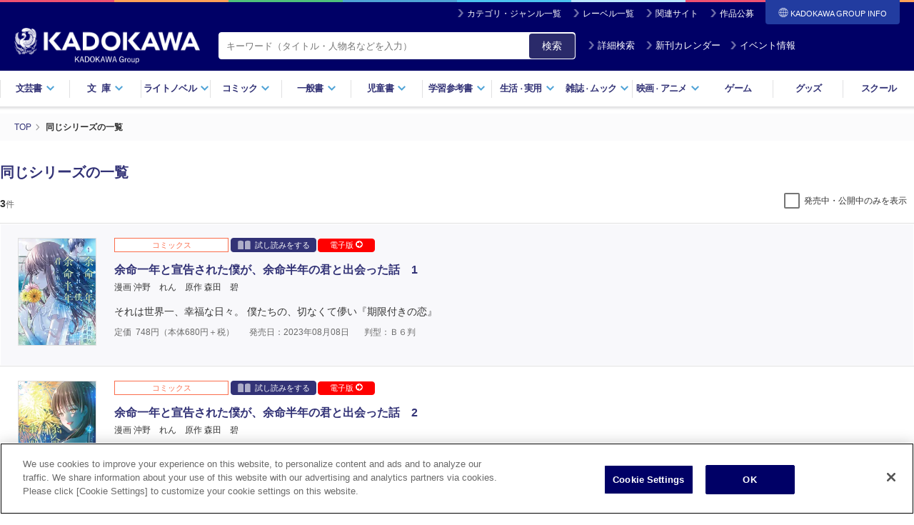

--- FILE ---
content_type: text/html; charset=UTF-8
request_url: https://www.kadokawa.co.jp/series/428852/
body_size: 51940
content:
<!DOCTYPE html>
<html lang="ja">
<head>

<meta charset="utf-8">
<title>同じシリーズの一覧 | KADOKAWA</title>

<meta http-equiv="Content-Type" content="text/html; charset=UTF-8">
<meta http-equiv="X-UA-Compatible" content="IE=edge">
<meta name="viewport" content="width=device-width, initial-scale=1.0, maximum-scale=1">
<meta name="author" content="KADOKAWA CORPORATION">
<meta name="description" content="KADOKAWAグループの製品・サービス情報サイト。書籍、雑誌、映画、アニメ、ゲーム、グッズをはじめとする製品・サービス情報やイベント情報、ニュースリリースなどがご覧いただけます。">
<meta name="format-detection" content="telephone=no">

<meta property="og:type" content="article">
<meta property="og:image" content="https://static.kadokawa.co.jp/assets/img/ogp.png">
<meta property="og:title" content="同じシリーズの一覧 | KADOKAWA">
<meta property="og:description" content="KADOKAWAグループの製品・サービス情報サイト。書籍、雑誌、映画、アニメ、ゲーム、グッズをはじめとする製品・サービス情報やイベント情報、ニュースリリースなどがご覧いただけます。">
<meta property="og:url" content="https://www.kadokawa.co.jp/series/428852/">
<meta property="og:site_name" content="KADOKAWAオフィシャルサイト">
<meta property="locale" content="ja_JP">

<meta name="twitter:card" content="summary_large_image">
<meta name="twitter:title" content="同じシリーズの一覧 | KADOKAWA">
<meta name="twitter:description" content="KADOKAWAグループの製品・サービス情報サイト。書籍、雑誌、映画、アニメ、ゲーム、グッズをはじめとする製品・サービス情報やイベント情報、ニュースリリースなどがご覧いただけます。">
<meta name="twitter:image" content="https://static.kadokawa.co.jp/assets/img/ogp.png">

<link rel="stylesheet" type="text/css" href="https://static.kadokawa.co.jp/common/css/master-v1155.css?202403252">
<link rel="stylesheet" type="text/css" href="https://static.kadokawa.co.jp/common/css/custom-v1226.css?20241217_1">
<link rel="stylesheet" type="text/css" href="https://static.kadokawa.co.jp/css/common/toast.css?20240215" media="print" onload="this.media='all'">

<script type="text/javascript" src="https://static.kadokawa.co.jp/common/js/libs/modernizr-2.6.2.min.js"></script>

<link rel="shortcut icon" href="https://static.kadokawa.co.jp/common/img/favicon.ico?20251126" type="image/x-icon">
<link rel="apple-touch-icon" sizes="180x180" href="https://static.kadokawa.co.jp/apple-touch-icon.png?20251126">

<link rel="canonical" href="https://www.kadokawa.co.jp/series/428852/">


<!-- Google Tag Manager -->
<script>(function(w,d,s,l,i){w[l]=w[l]||[];w[l].push({'gtm.start':
new Date().getTime(),event:'gtm.js'});var f=d.getElementsByTagName(s)[0],
j=d.createElement(s),dl=l!='dataLayer'?'&l='+l:'';j.async=true;j.src=
'https://www.googletagmanager.com/gtm.js?id='+i+dl;f.parentNode.insertBefore(j,f);
})(window,document,'script','dataLayer','GTM-53N5ZJ');</script>
<!-- End Google Tag Manager -->
    <!-- page css -->
    <link rel="stylesheet" type="text/css" href="https://static.kadokawa.co.jp/assets/product/search/css/search.css?20231124">
    <link rel="stylesheet" type="text/css" href="https://static.kadokawa.co.jp/assets/product/search/css/searchCustom.css?20230609">
</head>

<body marginwidth="0" marginheight="0" leftmargin="0" topmargin="0">

<!-- Google Tag Manager (noscript) -->
<noscript><iframe src="https://www.googletagmanager.com/ns.html?id=GTM-53N5ZJ"
height="0" width="0" style="display:none;visibility:hidden"></iframe></noscript>
<!-- End Google Tag Manager (noscript) -->
<header id="header">
	<div class="inner">
		<div class="site-nav">
			<ul>
				<li><i class="ico ico-arrow02-w"></i><a href="/category-list/">カテゴリ・ジャンル一覧</a></li>
				<li><i class="ico ico-arrow02-w"></i><a href="/label-list/">レーベル一覧</a></li>
				<li><i class="ico ico-arrow02-w"></i><a href="/similarsites/" id="header-url-similarsites">関連サイト</a></li>
				<li><i class="ico ico-arrow02-w"></i><a href="/award/">作品公募</a></li>
				<li id="corplink-btn" class="corplink-trigger"><span><i class="ico ico-global-w"></i>KADOKAWA GROUP
				INFO</span>
					<nav id="corplink-nav" class="corplink-nav">
						<ul>
							<li><a href="https://group.kadokawa.co.jp/" rel="noopener noreferrer" target="_blank">日本語</a></li>
							<li><a href="https://group.kadokawa.co.jp/global/" rel="noopener noreferrer" target="_blank">English</a>
						</li>
						</ul>
					</nav>
				</li>
			</ul>
		
		</div><!-- /site-nav -->
		
		<div class="header-logo">
	
			<h2 class="kadokawa-logo"><a href="/"><img src="https://static.kadokawa.co.jp/common/img/logo_kadokawa.png" alt="KADOKAWA"><img src="https://static.kadokawa.co.jp/common/img/logo_kadgroup.png" class="logo-kadgroup" alt="KADOKAWA Group"></a></h2>
			<div class="header-search">
				<form action="/product/search/" id="pcHeaderSearchForm">
					<span class="header-search-area hybrid">
						<input type="search" name="kw" class="header-search-input" placeholder="キーワード（タイトル・人物名などを入力）" value="" maxlength="50">
					</span>
					<button type="button" id="zoom-icon3" class="search-input-button">検索</button>
					<a id="pc-header-search" class="btn-header-search" href="javascript:void(0);"><i class="ico ico-arrow02-w"></i>詳細検索</a>
					<a id="pc-header-calendar" class="btn-header-calendar" href="/calendar/"><i class="ico ico-arrow02-w"></i>新刊カレンダー</a>
					<a id="pc-header-event" class="btn-header-event" href="/category/event/"><i class="ico ico-arrow02-w"></i>イベント情報</a>
				</form>
			</div>

		</div><!-- /header-logo -->
			
	</div><!-- /inner -->

    <nav class="header-nav">
      <ul>
        <li><a href="#" class="drop">文芸書<i class="ico ico-arrow01-b"></i></a></li>
        <li><a href="#" class="drop"><span class="wide">文庫</span><i class="ico ico-arrow01-b"></i></a></li>
        <li><a href="#" class="drop">ライトノベル<i class="ico ico-arrow01-b"></i></a></li>
        <li><a href="#" class="drop">コミック<i class="ico ico-arrow01-b"></i></a></li>
        <li><a href="#" class="drop">一般書<i class="ico ico-arrow01-b"></i></a></li>
        <li><a href="#" class="drop">児童書<i class="ico ico-arrow01-b"></i></a></li>
        <li><a href="#" class="drop">学習参考書<i class="ico ico-arrow01-b"></i></a></li>
        <li><a href="#" class="drop">生活<small>・</small>実用<i class="ico ico-arrow01-b"></i></a></li>
        <li><a href="#" class="drop">雑誌<small>・</small>ムック<i class="ico ico-arrow01-b"></i></a></li>
        <li><a href="#" class="drop">映画<small>・</small>アニメ<i class="ico ico-arrow01-b"></i></a></li>
        <li><a href="/category/game/">ゲーム</a></li>
        <li><a href="/category/goods/">グッズ</a></li>
        <li><a href="/category/school/">スクール</a></li>
      </ul>
      <!-- /header-nav -->
    </nav>

    <div class="dropdown">
      <div class="dropdown-bg"></div>

      <div id="dropdown-bungei" class="dropdown-contents">
        <div class="dropdown-link-top">
          <div class="dropdown-link-inner">
            <a href="/category/bungei/" class="link-top"><i class="ico ico-arrow03-b"></i> 文芸書トップ</a>
          </div>
        </div>
        <div class="dropdown-inner">
          <dl class="dropdown-block">
            <dt class="dropdown-headding">新刊から探す</dt>
            <dd class="dropdown-link-group">
              <ul class="release-link">
                <li><i class="ico ico-arrow02-b"></i> <a href="/product/search/?lgenre=10&releaseDate=1"><span>新刊一覧</span></a></li>
                <li><i class="ico ico-arrow02-b"></i> <a href="/calendar/?target=&largeGenre=10"><span>新刊カレンダー</span></a></li>
              </ul>
            </dd>
          </dl>
        </div>
        <div class="dropdown-inner">
          <dl class="dropdown-block">
            <dt class="dropdown-headding">ジャンルから探す</dt>
            <dd class="dropdown-link-group">
              <ul class="genre-link">
                <li><i class="ico ico-arrow02-b"></i> <a href="/product/search/?mgenre=55&releaseDate=1"><span>文芸書</span></a></li>
                <li><i class="ico ico-arrow02-b"></i> <a href="/product/search/?mgenre=54&releaseDate=1"><span>文芸書（海外）</span></a></li>
              </ul>
            </dd>
          </dl>
        </div>
        <div class="dropdown-inner">
          <dl class="dropdown-block">
            <dt class="dropdown-headding">レーベルから探す</dt>
            <dd class="dropdown-link-group">
              <div class="label-group">
                <ul class="label-link">
                  <li><a href="/product/search/?label=352&releaseDate=1">魔法のiらんど</a></li>
		</ul>
              </div>
            </dd>
          </dl>
        </div>
      <!-- /dropdown-contents --></div>

      <div id="dropdown-bunko" class="dropdown-contents">
        <div class="dropdown-link-top">
          <div class="dropdown-link-inner">
            <a href="/category/bunko/" class="link-top"><i class="ico ico-arrow03-b"></i> 文庫トップ</a>
          </div>
        </div>

        <div class="dropdown-inner">
          <dl class="dropdown-block">
            <dt class="dropdown-headding">新刊から探す</dt>
            <dd class="dropdown-link-group">
              <ul class="release-link">
                <li><i class="ico ico-arrow02-b"></i> <a href="/product/search/?lgenre=11&releaseDate=1"><span>新刊一覧</span></a></li>
                <li><i class="ico ico-arrow02-b"></i> <a href="/calendar/?target=&largeGenre=11"><span>新刊カレンダー</span></a></li>
              </ul>
            </dd>
          </dl>
        </div>
        <div class="dropdown-inner">
          <dl class="dropdown-block">
            <dt class="dropdown-headding">ジャンルから探す</dt>
            <dd class="dropdown-link-group">
              <ul class="genre-link">
                <li><i class="ico ico-arrow02-b"></i> <a href="/product/search/?mgenre=51&releaseDate=1"><span>一般文庫</span></a></li>
                <li><i class="ico ico-arrow02-b"></i> <a href="/product/search/?mgenre=53&releaseDate=1"><span>一般文庫（海外）</span></a></li>
                <li><i class="ico ico-arrow02-b"></i> <a href="/product/search/?mgenre=52&releaseDate=1"><span>教養・雑学文庫</span></a></li>
              </ul>
            </dd>
          </dl>
        </div>
        <div class="dropdown-inner">
          <dl class="dropdown-block">
            <dt class="dropdown-headding">レーベルから探す</dt>
            <dd class="dropdown-link-group">
              <div class="label-group">
                <ul class="label-link">
			
                  <li><a href="/product/search/?label=115&releaseDate=1">角川文庫</a></li>
                  <li><a href="/product/search/?label=116&releaseDate=1">角川文庫（海外）</a></li>
                  <li><a href="/product/search/?label=234&releaseDate=1">角川ホラー文庫</a></li>
                  <li><a href="/product/search/?label=110&releaseDate=1">角川ソフィア文庫</a></li>
                  <li><a href="/product/search/?label=212&releaseDate=1">メディアワークス文庫</a></li>
                  <li><a href="/product/search/?label=341&releaseDate=1">富士見L文庫</a></li>
                </ul>
              </div>
            </dd>
          </dl>
        </div>
      <!-- /dropdown-contents --></div>

      <div id="dropdown-lightnovel" class="dropdown-contents">
        <div class="dropdown-link-top">
          <div class="dropdown-link-inner">
            <a href="/category/lightnovel/" class="link-top"><i class="ico ico-arrow03-b"></i> ライトノベルトップ</a>
          </div>
        </div>
        <div class="dropdown-inner">
          <dl class="dropdown-block">
            <dt class="dropdown-headding">新刊から探す</dt>
            <dd class="dropdown-link-group">
              <ul class="release-link">
                <li><i class="ico ico-arrow02-b"></i> <a href="/product/search/?lgenre=12&releaseDate=1"><span>新刊一覧</span></a></li>
                <li><i class="ico ico-arrow02-b"></i> <a href="/calendar/?target=&largeGenre=12"><span>新刊カレンダー</span></a></li>
              </ul>
            </dd>
          </dl>
        </div>
        <div class="dropdown-inner">
          <dl class="dropdown-block">
            <dt class="dropdown-headding">ジャンルから探す</dt>
            <dd class="dropdown-link-group">
              <ul class="genre-link">
		   
        <li><i class="ico ico-arrow02-b"></i> <a href="/product/search/?mgenre=86&releaseDate=1"><span>ライトノベル</span></a></li>
        <li><i class="ico ico-arrow02-b"></i> <a href="/product/search/?mgenre=90&releaseDate=1"><span>新文芸</span></a></li>
        <li><i class="ico ico-arrow02-b"></i> <a href="/product/search/?mgenre=87&releaseDate=1"><span>ＴＲＰＧ（単行本）</span></a></li>
        <li><i class="ico ico-arrow02-b"></i> <a href="/product/search/?mgenre=84&releaseDate=1"><span>ＢＬ・ＴＬ（単行本）</span></a></li>
              </ul>
            </dd>
          </dl>
        </div>
        <div class="dropdown-inner">
          <dl class="dropdown-block">
            <dt class="dropdown-headding">レーベルから探す</dt>
            <dd class="dropdown-link-group">
              <div class="label-group">
                <ul class="label-link">
			
        <li><a href="/product/search/?label=154&releaseDate=1">角川スニーカー文庫</a></li>
        <li><a href="/product/search/?label=114&releaseDate=1">角川ビーンズ文庫</a></li>
        <li><a href="/product/search/?label=236&releaseDate=1">角川ルビー文庫</a></li>
        <li><a href="/product/search/?label=330&releaseDate=1">電撃文庫</a></li>
        <li><a href="/product/search/?label=344&releaseDate=1">ファンタジア文庫</a></li>
        <li><a href="/product/search/?label=342&releaseDate=1">ドラゴンブック</a></li>
        <li><a href="/product/search/?label=104&releaseDate=1">カドカワBOOKS</a></li>
        <li><a href="/product/search/?label=55&releaseDate=1">MF文庫J</a></li>
        <li><a href="/product/search/?label=53&releaseDate=1">MFブックス</a></li>
        <li><a href="/product/search/?label=197&releaseDate=1">ファミ通文庫</a></li>
        <li><a href="/product/search/?label=147&releaseDate=1">ジュエル文庫</a></li>
        <li><a href="/product/search/?label=178&releaseDate=1">ビーズログ文庫</a></li>
        <li><a href="/product/search/?label=10003&releaseDate=1">電撃の新文芸</a></li>
        <li><a href="/product/search/?label=10001&releaseDate=1">ドラゴンノベルス</a></li>
        <li><a href="/product/search/?label=421&releaseDate=1">eロマンスロイヤル</a></li>
        <li><a href="/product/search/?label=10014&releaseDate=1">オシリス文庫</a></li>
        <li><a href="/product/search/?label=10030&releaseDate=1">BLスイートノベル</a></li>
        <li><a href="/product/search/?label=10021&releaseDate=1">魔法のiらんど▼うるおいノベル</a></li>
        <li><a href="/product/search/?label=10031&releaseDate=1">BL単行本</a></li>
        <li><a href="/product/search/?label=10032&releaseDate=1">TL単行本</a></li>
        <li><a href="/product/search/?label=10033&releaseDate=1">ブシロードノベル</a></li>
        <li><a href="/product/search/?label=10035&releaseDate=1">TYPE-MOON BOOKS(小説)</a></li>
        <li><a href="/product/search/?label=10038&releaseDate=1">TLスイートノベル</a></li>
        <li><a href="/product/search/?label=10042&releaseDate=1">スリーズノベル</a></li>
                </ul>
              </div>
            </dd>
          </dl>
        </div>
      <!-- /dropdown-contents --></div>

      <div id="dropdown-comic" class="dropdown-contents">
        <div class="dropdown-link-top">
          <div class="dropdown-link-inner">
            <a href="/category/comic/" class="link-top"><i class="ico ico-arrow03-b"></i> コミックトップ</a>
          </div>
        </div>
        <div class="dropdown-inner">
          <dl class="dropdown-block">
            <dt class="dropdown-headding">新刊から探す</dt>
            <dd class="dropdown-link-group">
              <ul class="release-link">
                <li><i class="ico ico-arrow02-b"></i> <a href="/product/search/?lgenre=13&releaseDate=1"><span>新刊一覧</span></a></li>
                <li><i class="ico ico-arrow02-b"></i> <a href="/calendar/?target=&largeGenre=13"><span>新刊カレンダー</span></a></li>
              </ul>
            </dd>
          </dl>
        </div>
        <div class="dropdown-inner">
          <dl class="dropdown-block">
            <dt class="dropdown-headding">ジャンルから探す</dt>
            <dd class="dropdown-link-group">
              <ul class="genre-link">
		      
        <li><i class="ico ico-arrow02-b"></i> <a href="/product/search/?mgenre=79&releaseDate=1"><span>コミックス</span></a></li>
        <li><i class="ico ico-arrow02-b"></i> <a href="/product/search/?mgenre=82&releaseDate=1"><span>画集・ファンブック</span></a></li>
        <li><i class="ico ico-arrow02-b"></i> <a href="/product/search/?mgenre=83&releaseDate=1"><span>ゲーム攻略本</span></a></li>
              </ul>
            </dd>
          </dl>
        </div>
        <div class="dropdown-inner">
          <dl class="dropdown-block">
            <dt class="dropdown-headding">レーベルから探す</dt>
            <dd class="dropdown-link-group">
              <div class="label-group">
                <ul class="label-link">
			
        <li><a href="/product/search/?label=106&releaseDate=1">角川コミックス・エース</a></li>
        <li><a href="/product/search/?label=107&releaseDate=1">角川コミックス・エースエクストラ</a></li>
        <li><a href="/product/search/?label=321&releaseDate=1">電撃コミックス</a></li>
        <li><a href="/product/search/?label=322&releaseDate=1">電撃コミックスEX</a></li>
        <li><a href="/product/search/?label=323&releaseDate=1">電撃コミックスNEXT</a></li>
        <li><a href="/product/search/?label=354&releaseDate=1">魔法のiらんどコミックス</a></li>
        <li><a href="/product/search/?label=10011&releaseDate=1">アライブ＋</a></li>
        <li><a href="/product/search/?label=47&releaseDate=1">MFコミックス アライブシリーズ</a></li>
        <li><a href="/product/search/?label=50&releaseDate=1">MFコミックス ジーンシリーズ</a></li>
        <li><a href="/product/search/?label=52&releaseDate=1">MFコミックス フラッパーシリーズ</a></li>
        <li><a href="/product/search/?label=145&releaseDate=1">MFC ジーンピクシブシリーズ</a></li>
        <li><a href="/product/search/?label=42&releaseDate=1">MFC</a></li>
        <li><a href="/product/search/?label=44&releaseDate=1">MFC キューンシリーズ</a></li>
        <li><a href="/product/search/?label=418&releaseDate=1">ジーンLINE</a></li>
        <li><a href="/product/search/?label=411&releaseDate=1">ハルタコミックス</a></li>
        <li><a href="/product/search/?label=180&releaseDate=1">ビームコミックス</a></li>
        <li><a href="/product/search/?label=10005&releaseDate=1">青騎士コミックス</a></li>
        <li><a href="/product/search/?label=164&releaseDate=1">ドラゴンコミックスエイジ</a></li>
        <li><a href="/product/search/?label=84&releaseDate=1">あすかコミックス</a></li>
        <li><a href="/product/search/?label=87&releaseDate=1">あすかコミックスDX</a></li>
        <li><a href="/product/search/?label=86&releaseDate=1">あすかコミックスCL-DX</a></li>
        <li><a href="/product/search/?label=151&releaseDate=1">シルフコミックス</a></li>
        <li><a href="/product/search/?label=200&releaseDate=1">フルールコミックス</a></li>
        <li><a href="/product/search/?label=15&releaseDate=1">B's-LOG COMICS</a></li>
        <li><a href="/product/search/?label=16&releaseDate=1">B's-LOVEY COMICS</a></li>
        <li><a href="/product/search/?label=415&releaseDate=1">FLOS COMIC</a></li>
        <li><a href="/product/search/?label=10002&releaseDate=1">ヒューコミックス</a></li>
        <li><a href="/product/search/?label=10004&releaseDate=1">ヴァンプコミックス</a></li>
        <li><a href="/product/search/?label=422&releaseDate=1">タテスクコミック</a></li>
        <li><a href="/product/search/?label=7&releaseDate=1">BL☆美少年ブック</a></li>
        <li><a href="/product/search/?label=10025&releaseDate=1">TL☆恋乙女ブック</a></li>
        <li><a href="/product/search/?label=10024&releaseDate=1">オシリスコミックス</a></li>
        <li><a href="/product/search/?label=10027&releaseDate=1">快感☆ラブコミック</a></li>
        <li><a href="/product/search/?label=10029&releaseDate=1">♂BL♂らぶらぶコミックス</a></li>
        <li><a href="/product/search/?label=10023&releaseDate=1">コミックビーム100</a></li>
        <li><a href="/product/search/?label=10039&releaseDate=1">BLスイートコミック</a></li>
        <li><a href="/product/search/?label=10041&releaseDate=1">ビーリュクス</a></li>
        <li><a href="/product/search/?label=33&releaseDate=1">it COMICS</a></li>
        <li><a href="/product/search/?label=419&releaseDate=1">BRIDGE COMICS</a></li>
        <li><a href="/product/search/?label=113&releaseDate=1">カドカワデジタルコミックス</a></li>
        <li><a href="/product/search/?label=10007&releaseDate=1">ブシロードコミックス</a></li>
        <li><a href="/product/search/?label=10009&releaseDate=1">Pomme Comics</a></li>
        <li><a href="/product/search/?label=10034&releaseDate=1">カドコミ</a></li>
        <li><a href="/product/search/?label=10036&releaseDate=1">MANGAバル コミックス</a></li>
                </ul>
              </div>
            </dd>
          </dl>
        </div>
      <!-- /dropdown-contents --></div>

      <div id="dropdown-general" class="dropdown-contents">
        <div class="dropdown-link-top">
          <div class="dropdown-link-inner">
            <a href="/category/general/" class="link-top"><i class="ico ico-arrow03-b"></i> 一般書トップ</a>
          </div>
        </div>
        <div class="dropdown-inner">
          <dl class="dropdown-block">
            <dt class="dropdown-headding">新刊から探す</dt>
            <dd class="dropdown-link-group">
              <ul class="release-link">
                <li><i class="ico ico-arrow02-b"></i> <a href="/product/search/?lgenre=14&releaseDate=1"><span>新刊一覧</span></a></li>
                <li><i class="ico ico-arrow02-b"></i> <a href="/calendar/?target=&largeGenre=14"><span>新刊カレンダー</span></a></li>
              </ul>
            </dd>
          </dl>
        </div>
        <div class="dropdown-inner">
          <dl class="dropdown-block">
            <dt class="dropdown-headding">ジャンルから探す</dt>
            <dd class="dropdown-link-group">
              <ul class="genre-link">
		      
        <li><i class="ico ico-arrow02-b"></i> <a href="/product/search/?mgenre=57&releaseDate=1"><span>新書</span></a></li>
        <li><i class="ico ico-arrow02-b"></i> <a href="/product/search/?mgenre=58&releaseDate=1"><span>新書（その他）</span></a></li>
        <li><i class="ico ico-arrow02-b"></i> <a href="/product/search/?mgenre=61&releaseDate=1"><span>ノンフィクション</span></a></li>
        <li><i class="ico ico-arrow02-b"></i> <a href="/product/search/?mgenre=62&releaseDate=1"><span>ノンフィクション（海外）</span></a></li>
        <li><i class="ico ico-arrow02-b"></i> <a href="/product/search/?mgenre=59&releaseDate=1"><span>エッセイ</span></a></li>
        <li><i class="ico ico-arrow02-b"></i> <a href="/product/search/?mgenre=76&releaseDate=1"><span>コミックエッセイ</span></a></li>
        <li><i class="ico ico-arrow02-b"></i> <a href="/product/search/?mgenre=65&releaseDate=1"><span>ビジネス書</span></a></li>
        <li><i class="ico ico-arrow02-b"></i> <a href="/product/search/?mgenre=111&releaseDate=1"><span>一般書</span></a></li>
        <li><i class="ico ico-arrow02-b"></i> <a href="/product/search/?mgenre=113&releaseDate=1"><span>写真集</span></a></li>
        <li><i class="ico ico-arrow02-b"></i> <a href="/product/search/?mgenre=112&releaseDate=1"><span>タレント写真集</span></a></li>
        <li><i class="ico ico-arrow02-b"></i> <a href="/product/search/?mgenre=108&releaseDate=1"><span>ＴＶ・映画関連本</span></a></li>
        <li><i class="ico ico-arrow02-b"></i> <a href="/product/search/?mgenre=75&releaseDate=1"><span>年賀状</span></a></li>
        <li><i class="ico ico-arrow02-b"></i> <a href="/product/search/?mgenre=74&releaseDate=1"><span>句集・歌集</span></a></li>
        <li><i class="ico ico-arrow02-b"></i> <a href="/product/search/?mgenre=73&releaseDate=1"><span>全集</span></a></li>
        <li><i class="ico ico-arrow02-b"></i> <a href="/product/search/?mgenre=110&releaseDate=1"><span>カレンダー</span></a></li>
              </ul>
            </dd>
          </dl>
        </div>
        <div class="dropdown-inner">
          <dl class="dropdown-block">
            <dt class="dropdown-headding">レーベルから探す</dt>
            <dd class="dropdown-link-group">
              <div class="label-group">
                <ul class="label-link">
			
        <li><a href="/product/search/?label=109&releaseDate=1">角川新書</a></li>
        <li><a href="/product/search/?label=239&releaseDate=1">角川選書</a></li>
        <li><a href="/product/search/?label=10040&releaseDate=1">コミックエッセイ</a></li>
        <li><a href="/product/search/?label=182&releaseDate=1">ビジネスファミ通</a></li>
                </ul>
              </div>
            </dd>
          </dl>
        </div>
      <!-- /dropdown-contents --></div>

      <div id="dropdown-childbook" class="dropdown-contents">
        <div class="dropdown-link-top">
          <div class="dropdown-link-inner">
            <a href="/category/childbook/" class="link-top"><i class="ico ico-arrow03-b"></i> 児童書トップ</a>
          </div>
        </div>
        <div class="dropdown-inner">
          <dl class="dropdown-block">
            <dt class="dropdown-headding">新刊から探す</dt>
            <dd class="dropdown-link-group">
              <ul class="release-link">
                <li><i class="ico ico-arrow02-b"></i> <a href="/product/search/?lgenre=15&releaseDate=1"><span>新刊一覧</span></a></li>
                <li><i class="ico ico-arrow02-b"></i> <a href="/calendar/?target=&largeGenre=15"><span>新刊カレンダー</span></a></li>
              </ul>
            </dd>
          </dl>
        </div>
        <div class="dropdown-inner">
          <dl class="dropdown-block">
            <dt class="dropdown-headding">ジャンルから探す</dt>
            <dd class="dropdown-link-group">
              <ul class="genre-link">
		      
        <li><i class="ico ico-arrow02-b"></i> <a href="/product/search/?mgenre=63&releaseDate=1"><span>児童書</span></a></li>
        <li><i class="ico ico-arrow02-b"></i> <a href="/product/search/?mgenre=64&releaseDate=1"><span>児童書（海外）</span></a></li>
        <li><i class="ico ico-arrow02-b"></i> <a href="/product/search/?mgenre=118&releaseDate=1"><span>絵本</span></a></li>
              </ul>
            </dd>
          </dl>
        </div>
        <div class="dropdown-inner">
          <dl class="dropdown-block">
            <dt class="dropdown-headding">レーベルから探す</dt>
            <dd class="dropdown-link-group">
              <div class="label-group">
                <ul class="label-link">
        <li><a href="/product/search/?label=10037&releaseDate=1">絵本</a></li>
        <li><a href="/product/search/?label=112&releaseDate=1">角川つばさ文庫</a></li>
        <li><a href="/product/search/?label=235&releaseDate=1">角川まんが学習シリーズ</a></li>
        <li><a href="/product/search/?label=10008&releaseDate=1">学習図鑑</a></li>
                </ul>
              </div>
            </dd>
          </dl>
        </div>
      <!-- /dropdown-contents --></div>

      <div id="dropdown-gakusan" class="dropdown-contents">
        <div class="dropdown-link-top">
          <div class="dropdown-link-inner">
            <a href="/category/gakusan/" class="link-top"><i class="ico ico-arrow03-b"></i> 学習参考書トップ</a>
          </div>
        </div>
        <div class="dropdown-inner">
          <dl class="dropdown-block">
            <dt class="dropdown-headding">新刊から探す</dt>
            <dd class="dropdown-link-group">
              <ul class="release-link">
                <li><i class="ico ico-arrow02-b"></i> <a href="/product/search/?lgenre=16&releaseDate=1"><span>新刊一覧</span></a></li>
                <li><i class="ico ico-arrow02-b"></i> <a href="/calendar/?target=&largeGenre=16"><span>新刊カレンダー</span></a></li>
              </ul>
            </dd>
          </dl>
        </div>
        <div class="dropdown-inner">
          <dl class="dropdown-block">
            <dt class="dropdown-headding">ジャンルから探す</dt>
            <dd class="dropdown-link-group">
              <ul class="genre-link">
        <li><i class="ico ico-arrow02-b"></i> <a href="/product/search/?mgenre=114&releaseDate=1"><span>学習参考書（幼児・小学生向け）</span></a></li>
        <li><i class="ico ico-arrow02-b"></i> <a href="/product/search/?mgenre=115&releaseDate=1"><span>学習参考書（中学生向け）</span></a></li>
        <li><i class="ico ico-arrow02-b"></i> <a href="/product/search/?mgenre=116&releaseDate=1"><span>学習参考書（高校生向け）</span></a></li>
        <li><i class="ico ico-arrow02-b"></i> <a href="/product/search/?mgenre=70&releaseDate=1"><span>語学書</span></a></li>
        <li><i class="ico ico-arrow02-b"></i> <a href="/product/search/?mgenre=71&releaseDate=1"><span>辞書・事典</span></a></li>
              </ul>
            </dd>
          </dl>
        </div>
        <div class="dropdown-inner">
          <dl class="dropdown-block">
            <dt class="dropdown-headding">レーベルから探す</dt>
            <dd class="dropdown-link-group">
              <div class="label-group">
                <ul class="label-link">
                </ul>
              </div>
            </dd>
          </dl>
        </div>
      <!-- /dropdown-contents --></div>

      <div id="dropdown-life" class="dropdown-contents">
        <div class="dropdown-link-top">
          <div class="dropdown-link-inner">
            <a href="/category/life/" class="link-top"><i class="ico ico-arrow03-b"></i> 生活・実用書トップ</a>
          </div>
        </div>
        <div class="dropdown-inner">
          <dl class="dropdown-block">
            <dt class="dropdown-headding">新刊から探す</dt>
            <dd class="dropdown-link-group">
              <ul class="release-link">
                <li><i class="ico ico-arrow02-b"></i> <a href="/product/search/?lgenre=17&releaseDate=1"><span>新刊一覧</span></a></li>
                <li><i class="ico ico-arrow02-b"></i> <a href="/calendar/?target=&largeGenre=17"><span>新刊カレンダー</span></a></li>
              </ul>
            </dd>
          </dl>
        </div>
        <div class="dropdown-inner">
          <dl class="dropdown-block">
            <dt class="dropdown-headding">ジャンルから探す</dt>
            <dd class="dropdown-link-group">
              <ul class="genre-link">
        <li><i class="ico ico-arrow02-b"></i> <a href="/product/search/?mgenre=68&releaseDate=1"><span>生活・実用書</span></a></li>
        <li><i class="ico ico-arrow02-b"></i> <a href="/product/search/?mgenre=67&releaseDate=1"><span>スピリチュアル・自己啓発</span></a></li>
        <li><i class="ico ico-arrow02-b"></i> <a href="/product/search/?mgenre=66&releaseDate=1"><span>ＰＣ・理工科学書</span></a></li>
              </ul>
            </dd>
          </dl>
        </div>
        <div class="dropdown-inner">
          <dl class="dropdown-block">
            <dt class="dropdown-headding">レーベルから探す</dt>
            <dd class="dropdown-link-group">
              <div class="label-group">
                <ul class="label-link">
                </ul>
              </div>
            </dd>
          </dl>
        </div>
      <!-- /dropdown-contents --></div>

      <div id="dropdown-magazine" class="dropdown-contents">
        <div class="dropdown-link-top">
          <div class="dropdown-link-inner">
            <a href="/category/magazine/" class="link-top"><i class="ico ico-arrow03-b"></i> 雑誌・ムックトップ</a>
          </div>
        </div>
        <div class="dropdown-inner">
          <dl class="dropdown-block">
            <dt class="dropdown-headding">新刊から探す</dt>
            <dd class="dropdown-link-group">
              <ul class="release-link">
                <li><i class="ico ico-arrow02-b"></i> <a href="/product/search/?lgenre=18&releaseDate=1"><span>新刊一覧</span></a></li>
                <li><i class="ico ico-arrow02-b"></i> <a href="/calendar/?target=&largeGenre=18"><span>新刊カレンダー</span></a></li>
              </ul>
            </dd>
          </dl>
        </div>
        <div class="dropdown-inner">
          <dl class="dropdown-block">
            <dt class="dropdown-headding">ジャンルから探す</dt>
            <dd class="dropdown-link-group">
              <ul class="genre-link">
        <li><i class="ico ico-arrow02-b"></i> <a href="/product/search/?mgenre=104&releaseDate=1"><span>雑誌</span></a></li>
        <li><i class="ico ico-arrow02-b"></i> <a href="/product/search/?mgenre=97&releaseDate=1"><span>情報誌</span></a></li>
        <li><i class="ico ico-arrow02-b"></i> <a href="/product/search/?mgenre=94&releaseDate=1"><span>実用誌</span></a></li>
        <li><i class="ico ico-arrow02-b"></i> <a href="/product/search/?mgenre=99&releaseDate=1"><span>コミック誌</span></a></li>
        <li><i class="ico ico-arrow02-b"></i> <a href="/product/search/?mgenre=95&releaseDate=1"><span>ゲーム誌</span></a></li>
        <li><i class="ico ico-arrow02-b"></i> <a href="/product/search/?mgenre=103&releaseDate=1"><span>アニメ誌</span></a></li>
        <li><i class="ico ico-arrow02-b"></i> <a href="/product/search/?mgenre=102&releaseDate=1"><span>ライトノベル誌</span></a></li>
        <li><i class="ico ico-arrow02-b"></i> <a href="/product/search/?mgenre=106&releaseDate=1"><span>文芸誌</span></a></li>
        <li><i class="ico ico-arrow02-b"></i> <a href="/product/search/?mgenre=105&releaseDate=1"><span>児童誌</span></a></li>
        <li><i class="ico ico-arrow02-b"></i> <a href="/product/search/?mgenre=107&releaseDate=1"><span>ムック</span></a></li>
              </ul>
            </dd>
          </dl>
        </div>
        <div class="dropdown-inner">
          <dl class="dropdown-block">
            <dt class="dropdown-headding">レーベルから探す</dt>
            <dd class="dropdown-link-group">
              <div class="label-group">
                <ul class="label-link">
        <li><a href="/product/search/?label=217&releaseDate=1">ラーメンWalker</a></li>
        <li><a href="/product/search/?label=97&releaseDate=1">ウォーカームック</a></li>
        <li><a href="/product/search/?label=4&releaseDate=1">3分クッキング</a></li>
        <li><a href="/product/search/?label=412&releaseDate=1">３分クッキングCBCテレビ版</a></li>
        <li><a href="/product/search/?label=218&releaseDate=1">レタスクラブ</a></li>
        <li><a href="/product/search/?label=219&releaseDate=1">レタスクラブMOOK</a></li>
        <li><a href="/product/search/?label=357&releaseDate=1">毎日が発見</a></li>
        <li><a href="/product/search/?label=279&releaseDate=1">月刊星ナビ</a></li>
        <li><a href="/product/search/?label=283&releaseDate=1">週刊アスキー</a></li>
        <li><a href="/product/search/?label=278&releaseDate=1">月刊少年エース</a></li>
        <li><a href="/product/search/?label=214&releaseDate=1">ヤングエース</a></li>
        <li><a href="/product/search/?label=266&releaseDate=1">月刊コンプエース</a></li>
        <li><a href="/product/search/?label=119&releaseDate=1">ガンダムエース</a></li>
        <li><a href="/product/search/?label=259&releaseDate=1">月刊コミックアライブ</a></li>
        <li><a href="/product/search/?label=264&releaseDate=1">月刊コミックフラッパー</a></li>
        <li><a href="/product/search/?label=262&releaseDate=1">月刊コミックジーン</a></li>
        <li><a href="/product/search/?label=260&releaseDate=1">月刊コミックキューン</a></li>
        <li><a href="/product/search/?label=123&releaseDate=1">月刊コミックビーム</a></li>
        <li><a href="/product/search/?label=162&releaseDate=1">ドラゴンエイジ</a></li>
        <li><a href="/product/search/?label=265&releaseDate=1">月刊コミック電撃大王</a></li>
        <li><a href="/product/search/?label=275&releaseDate=1">月刊ブシロード</a></li>
        <li><a href="/product/search/?label=252&releaseDate=1">ASUKA</a></li>
        <li><a href="/product/search/?label=21&releaseDate=1">CIEL</a></li>
        <li><a href="/product/search/?label=284&releaseDate=1">週刊ファミ通</a></li>
        <li><a href="/product/search/?label=10013&releaseDate=1">LoveLive!Days</a></li>
        <li><a href="/product/search/?label=136&releaseDate=1">コンプティーク</a></li>
        <li><a href="/product/search/?label=120&releaseDate=1">キャラぱふぇ</a></li>
        <li><a href="/product/search/?label=271&releaseDate=1">月刊ニュータイプ</a></li>
        <li><a href="/product/search/?label=161&releaseDate=1">電撃マオウ</a></li>
        <li><a href="/product/search/?label=332&releaseDate=1">電撃萌王</a></li>
        <li><a href="/product/search/?label=327&releaseDate=1">電撃ムック</a></li>
        <li><a href="/product/search/?label=166&releaseDate=1">ドラゴンマガジン</a></li>
        <li><a href="/product/search/?label=13&releaseDate=1">B's-LOG</a></li>
        <li><a href="/product/search/?label=141&releaseDate=1">ザテレビジョン</a></li>
        <li><a href="/product/search/?label=267&releaseDate=1">月刊ザテレビジョン</a></li>
        <li><a href="/product/search/?label=268&releaseDate=1">ザテレビジョン増刊</a></li>
        <li><a href="/product/search/?label=28&releaseDate=1">DVD&動画配信でーた</a></li>
        <li><a href="/product/search/?label=31&releaseDate=1">GALAC</a></li>
        <li><a href="/product/search/?label=69&releaseDate=1">spoon.</a></li>
        <li><a href="/product/search/?label=117&releaseDate=1">カドカワムック</a></li>
        <li><a href="/product/search/?label=413&releaseDate=1">カドカワエンタメムック</a></li>
        <li><a href="/product/search/?label=155&releaseDate=1">ダ・ヴィンチ</a></li>
        <li><a href="/product/search/?label=285&releaseDate=1">小説 野性時代</a></li>
        <li><a href="/product/search/?label=10015&releaseDate=1">カドカワゲームムック</a></li>
        <li><a href="/product/search/?label=10028&releaseDate=1">B's-LOG COMIC</a></li>
        <li><a href="/product/search/?label=338&releaseDate=1">俳句</a></li>
        <li><a href="/product/search/?label=298&releaseDate=1">短歌</a></li>
        <li><a href="/product/search/?label=10010&releaseDate=1">電撃Nintendo</a></li>
                </ul>
              </div>
            </dd>
          </dl>
        </div>
      <!-- /dropdown-contents --></div>

      <div id="dropdown-movie" class="dropdown-contents">
        <div class="dropdown-link-top">
          <div class="dropdown-link-inner">

            <a href="/category/movie/" class="link-top"><i class="ico ico-arrow03-b"></i> 映画・アニメトップ</a>

          </div>
        </div>
        <div class="dropdown-inner">
          <dl class="dropdown-block">
            <dt class="dropdown-headding">ジャンルから探す</dt>
            <dd class="dropdown-link-group">
              <ul class="genre-link">
		      <li><i class="ico ico-arrow02-b"></i> <a href="/product/search/?item_type=4&videoKbn=1&itemIdKbn=2"><span>劇場公開作品</span></a></li>
                <li><i class="ico ico-arrow02-b"></i> <a href="/product/search/?item_type=5&videoKbn=1&itemIdKbn=2"><span>TV放映・配信作品</span></a></li>
                <li><i class="ico ico-arrow02-b"></i> <a href="/product/search/?item_type=6&videoKbn=1&itemIdKbn=2"><span>イベント・舞台・その他</span></a></li>
                <li><i class="ico ico-arrow02-b"></i> <a href="/product/search/?item_type=1&item_type=2&item_type=3&videoKbn=1&itemIdKbn=2"><span>映像ソフト</span></a></li>
              </ul>
            </dd>
          </dl>
        </div>
      <!-- /dropdown-contents --></div>


    <!-- /dropdown --></div>
    <p id="menu-btn" class="menu-trigger">
      <span></span>
      <span></span>
      <span></span>
      <span class="menu-eyecatch">MENU</span>
    </p>
    <nav class="mobile-nav">
      <div class="sp-header-menu sitemenu">
        <dl>
          <dt>サイトメニュー</dt>
          <dd>
            <ul>
              <li><a id="mobile-header-search" href="javascript:void(0);">詳細検索</a></li>
              <li><a href="/calendar/">新刊カレンダー</a></li>
              <li><a href="/topics/">トピックス</a></li>
              <li><a href="/category/event/">イベント情報</a></li>
              <li><a href="/category-list/">カテゴリ・ジャンル一覧</a></li>
              <li><a href="/label-list/">レーベル一覧</a></li>
              <li><a href="/award/">作品公募</a></li>
            </ul>
          </dd>
        </dl>
      </div>

       <div class="sp-header-menu category">
        <dl>
          <dt>カテゴリ</dt>
          <dd>
            <ul>
              <li><a href="/category/bungei/">文芸書</a></li>
              <li><a href="/category/bunko/">文庫</a></li>
              <li><a href="/category/lightnovel/">ライトノベル</a></li>
              <li><a href="/category/comic/">コミック</a></li>
              <li><a href="/category/general/">一般書</a></li>
              <li><a href="/category/childbook/">児童書</a></li>
              <li><a href="/category/gakusan/">学習参考書</a></li>
              <li><a href="/category/life/">生活・実用書</a></li>
              <li><a href="/category/magazine/">雑誌・ムック</a></li>

              <li><a href="/category/movie/">映画・アニメ</a></li>
              <li><a href="/category/game/">ゲーム</a></li>

              <li><a href="/category/goods/">グッズ</a></li>
              <li><a href="/category/school/">スクール</a></li>
            </ul>
          </dd>
        </dl>
      </div>
      <div class="sp-header-menu sitenav">
        <ul>
          <li><a href="" id="sp-header-url-similarsites"></a></li>
          <li><a href="" id="sp-footer-url-company-outline" target="_blank" rel="noopener noreferrer"></a></li>
          <li><a href="" target="_blank" id="sp-footer-url-ir-info" rel="noopener noreferrer"></a></li>
          <li><a href="" id="sp-footer-url-recruit-info" target="_blank" rel="noopener noreferrer"></a></li>
          <li><a href="" target="_blank" id="sp-footer-url-mediaguide" rel="noopener noreferrer"></a></li>
          <li><a href="" target="_blank" id="sp-footer-url-license" rel="noopener noreferrer"></a></li>
          <li><a href="" target="_blank" id="sp-footer-url-org" rel="noopener noreferrer"></a></li>
          <li><a href="" target="_blank" id="sp-footer-url-houjindirect" rel="noopener noreferrer"></a></li>
          <li><a href="" id="sp-footer-url-group" target="_blank" rel="noopener noreferrer"></a></li>
          <li><a href="" id="sp-footer-url-privacy" target="_blank" rel="noopener noreferrer"></a></li>
          <li><a href="" id="sp-footer-url-support"></a></li>
          <li><a href="" id="sp-footer-url-sitepolicy"></a></li>
        </ul>
      </div>
      <div class="close-nav">
        <span class="menu-trigger active">
          <span></span>
          <span></span>
          <span></span>
        </span>
        <span class="close-text">閉じる</span>
      </div>
    <!-- /mobile-nav --></nav>
    <p id="mobile-corplink-btn" class="corplink-trigger"></p>
    <nav id="mobile-corplink-nav" class="corplink-nav">
      <p>KADOKAWA GROUP INFORMATION</p>
      <ul>
        <li><a href="https://group.kadokawa.co.jp/" rel="noopener noreferrer" target="_blank">日本語</a></li>
        <li><a href="https://group.kadokawa.co.jp/global/" rel="noopener noreferrer" target="_blank">English</a></li>
      </ul>
    </nav>
    <p id="mobile-search-btn" class="search-trigger"></p>
    <div class="mobile-search">
      <form action="/product/search/" class="mobile-search-area" id="mobileHeaderSearchForm">
        <div class="mobile-header-search-area">
          <div class="header-search-area hybrid">
            <div class="header-search-form">
              <span class="header-search-form-area">
                <input type="search" name="kw" class="header-search-input" placeholder="キーワードを入力" value="" maxlength="50">
              </span><!-- /.header-search-form -->
              <span class="header-search-form-cancel">
                <span class="ico-cancel"></span>
              </span>
            </div><!-- /.header-search-area -->
          </div>
        </div><!-- /.mobile-header-search-area -->
      </form>
    </div>

</header><!-- /#header -->

    <div class="contents">
        <div class="breadcrumb">
            <ul itemscope itemtype="https://schema.org/BreadcrumbList">
                <li itemprop="itemListElement" itemscope itemtype="https://schema.org/ListItem"><a href="/" itemprop="item"><span itemprop="name">TOP</span></a><meta itemprop="position" content="1"></li>
                <li itemprop="itemListElement" itemscope itemtype="https://schema.org/ListItem"><span itemprop="name">同じシリーズの一覧</span><meta itemprop="position" content="2"></li>
            </ul>
        </div>

        <div class="contents-inner">
            <h1 class="page-main-title">同じシリーズの一覧</h1>

            <!-- シリーズ一覧結果 -->
            <section class="main one-column">
                <p class="search-result-count" style="display: block;"><span class="search-count"><strong></strong></span><span>件</span></p>

                <div class="group" id="refine-button">
                    <div class="text-right switch-view release">
                        <p class="refine-search-release">
                            <input type="checkbox" id="checkboxRelaese" class="form-control checkbox" name="released" value="1">
                            <label for="checkboxRelaese" class="form-control checkbox">発売中・公開中のみを表示</label>
                        </p>
                    </div>
                </div>

                <!-- シリーズ一覧 -->
                <div class="search-result-lists --islist all"></div>

                <div class="more-result" id="init-ajax">
                    <p><span>もっと見る</span></p>
                </div>

                <form>
                    <input name="page" type="hidden" value="1">
                    <input name="limit" type="hidden" value="20">
                    <input name="series_id" type="hidden" value="428852">
                </form>
                <p class="search-form-submit"><a href="javascript:history.back();" class="btn btn-normal btn-return">元のページに戻る</a></p>
            </section><!-- /.main -->
        </div><!-- /.contents-inner -->
    </div><!-- /.contents -->

    <div id="loading">
        <div class="cv-spinner">
            <span class="spinner"></span>
        </div>
    </div>

 <footer id="footer">
  <div class="pagetop"><img src="https://static.kadokawa.co.jp/common/img/btn_pagetop.png" alt="ページのトップへ"></div>
  <ul class="footer-menu">
      <li><a href="https://group.kadokawa.co.jp/company/outline.html" id="footer-url-company-outline" target="_blank" rel="noopener noreferrer">会社概要</a></li>
      <li><a href="https://group.kadokawa.co.jp/ir/" target="_blank" id="footer-url-ir-info" rel="noopener noreferrer">IR情報</a></li>
      <li><a href="https://group.kadokawa.co.jp/recruit/kadokawa/" id="footer-url-recruit-info" target="_blank" rel="noopener noreferrer">採用情報</a></li>
      <li><a href="https://mediaguide.kadokawa.co.jp/" target="_blank" id="footer-url-mediaguide" rel="noopener noreferrer">広告について</a></li>
      <li><a href="https://license.kadokawa.co.jp/" target="_blank" id="footer-url-license" rel="noopener noreferrer">ライセンスについて</a></li>
      <li><a href="https://www.kadokawa.org/" target="_blank" id="footer-url-org" rel="noopener noreferrer">書店様向け</a></li>
      <li><a href="/houjindirect/" target="_blank" id="footer-url-houjindirect">法人様一括購入</a></li>
      <li style="clear:both;"><a href="https://group.kadokawa.co.jp/" target="_blank" id="footer-url-group" rel="noopener noreferrer">KADOKAWAグループ</a></li>
      <li><a href="/support/" id="footer-url-support">お問い合わせ</a></li>
      <li><a href="https://group.kadokawa.co.jp/privacy_policy/main.html" target="_blank" id="footer-url-privacy" rel="noopener noreferrer">プライバシーポリシー</a></li>
      <li><a href="/sitepolicy/" id="footer-url-sitepolicy">サイトポリシー</a></li>
      <li><a onclick="Optanon.ToggleInfoDisplay()">Cookie設定</a></li>
      <li><a href="/optout/" id="footer-url-optout">利用者情報の外部送信について</a></li>
  </ul>

  <div class="foot-abjmark">
      <p class="abjmark"><img src="https://static.kadokawa.co.jp/assets/img/common/abj1035-1000.png" width="120" height="99" alt="ABJマーク"></p>
   	  <p>ABJマークは、この電子書店・電子書籍配信サービスが、著作権者からコンテンツ使用許諾を得た正規版配信サービスであることを示す登録商標（登録番号 第6091713号）です。ABJマークの詳細、ABJマークを掲示しているサービスの一覧はこちら。<a href="https://aebs.or.jp/">https://aebs.or.jp/</a></p>
  </div>

  <p class="copyright">©KADOKAWA CORPORATION 2026</p>
<!-- /#footer -->
</footer>

<div class="pagetop"><a href="#" id="pagetop"></a></div>

<!-- javascript -->
<!-- javascript -->
<script src="https://static.kadokawa.co.jp/common/js/libs/jquery-3.6.0.min.js"></script>
<script src="https://static.kadokawa.co.jp/common/js/plugins.js?20240815_1"></script>
<script src="https://static.kadokawa.co.jp/common/js/main-v1155.js?20250421_1"></script>

<!-- page only -->
  
    <!-- page js -->
    <script src="https://static.kadokawa.co.jp/assets/series/js/index.js?20251002"></script>
</body>
</html>

--- FILE ---
content_type: text/css
request_url: https://static.kadokawa.co.jp/assets/product/search/css/searchCustom.css?20230609
body_size: 612
content:
@media (max-width: 640px) {
  .book-face {
    width: 320px;
    min-height: 155px;
  }
}
@media (min-width: 641px) {
  .book-face {
    width: 135px;
    min-height: 97px;
  }
}
.book-thumb-inner .book-face a {
  min-height: 155px;
}
#loading{
  position: fixed;
  top: 0;
  z-index: 100;
  width: 100%;
  height:100%;
  display: none;
  background: rgba(255,255,255,0.5);
}
.cv-spinner {
  height: 100%;
  display: flex;
  justify-content: center;
  align-items: center;
}
.spinner {
  width: 40px;
  height: 40px;
  border: 4px #ddd solid;
  border-top: 4px #2e93e6 solid;
  border-radius: 50%;
  animation: sp-anime 0.8s infinite linear;
}
@keyframes sp-anime {
  100% {
    transform: rotate(360deg);
  }
}


--- FILE ---
content_type: application/javascript
request_url: https://static.kadokawa.co.jp/assets/series/js/index.js?20251002
body_size: 3164
content:
$(function(){
    /* =====================================================================
    各種関数
    ===================================================================== */
    // シリーズ一覧画面: 一覧取得・表示
    function getSeriesList(){
        $('#loading').fadeIn(350);

        // シリーズID
        let seriesId = $('input[name="series_id"]').val();

        // ページ・表示数・発売中・公開中の状態
        let page = $('input[name="page"]').val();
        let limit = $('input[name="limit"]').val();

        // JSON取得・表示
        $.ajax({
            url      : '/series/' + seriesId + '/',
            type     : 'POST',
            dataType : 'json',
            data     : {
                page           : page,
                limit          : limit,
                releaseDateFlg : $('input[name="released"]').prop('checked') ? 1 : '',
            },
            cache: false
        })
        .done(function (data, status, xhr){
            $('#loading').fadeOut(350);

            // 表示変更: データ件数
            $('.search-result-count .search-count strong').text(data['dispCount']);

            // 表示変更: シリーズ一覧有無
            $('.result-text').remove();
            if(data['count'] > 0){
                // 表示: 発売中・公開中のみを表示チェックボックス
                $('.refine-search-release').show();
                $('.checkboxRelaese').show();

                // 表示: シリーズ一覧
                $('.search-result-lists.all').show();
            }else{
                // 非表示: 発売中・公開中のみを表示チェックボックス
                $('.refine-search-release').hide();
                $('.checkboxRelaese').hide();

                // 非表示: シリーズ一覧
                $('.search-result-lists.all').hide();

                // 表示: 条件に一致する商品なし
                $('.search-result-count').after('<p class="result-text">条件に一致する商品が見つかりませんでした。</p>');
            };

            // 表示変更: もっと見るボタン
            if(data['count'] > page * limit){
                $("#init-ajax").show();
            }else{
                $("#init-ajax").fadeOut('slow');
            };

            // 一覧表示
            $.each(data['seriesList'], function(key, item){
                // 表示アイテム
                let dispItem = {
                    'linkUrl'             : `/product/${item['itemCode']}/`,
                    'eyecatchDigital'     : '',
                    'tag'                 : [],
                    'bookAuther'          : '',
                    'bookInfoPrice'       : '',
                    'bookInfoReleaseDate' : '',
                    'bookInfoSize'        : '',
                };

                // タイトル
                item['title'] = htmlEscape(item['title']);

                // 電子版書影アイキャッチ
                if(item['togo_item_kbn'] === 2){
                    dispItem['eyecatchDigital'] = '<span class="eyecatch-digital">電子版</span>';
                };

                // タグ
                if(item['subgenreName'] !== ''){
                    dispItem['tag'].push(`<span class="label-search-genre book">${item['subgenreName']}</span>`);
                };
                if(item['product_form_id'] === 13){
                    dispItem['tag'].push(`<span class="label-search-genre ebook">${item['productFormName']}</span>`);
                };
                if(item['trial_reading_url'] !== '' && item['trial_reading_url'] !== null){
                    dispItem['tag'].push(`<a href="${item['trial_reading_url']}" class="btn-basic btn-trial btn-search-result" target="_blank" rel="noopener noreferrer"><i class="ico ico-book"></i>試し読みをする</a>`);
                };
                if(item['ebook_url'] !== '' && item['ebook_url'] !== null){
                    dispItem['tag'].push(`
                        <a href="${dispItem['linkUrl']}#book-type" class="btn-basic btn-trial btn-search-result btn-search-result-red">
                            電子版
                            <span class="img-box">
                                <img src="/common/img/btn_arrow_r.png" alt="" class="posbase">
                                <img src="/common/img/btn_arrow_rred.png" alt="" class="active">
                            </span>
                        </a>
                    `);
                };
                dispItem['tag'] = dispItem['tag'].join('');

                // 表示著者名
                if(item['disp_author_name'] != '' && item['disp_author_name'] != null){
                    dispItem['bookAuther'] = `<ul class="book-auther">${item['disp_author_name']}</ul>`;
                };

                // 価格決定区分
                if(data['priceDecisionKbn'][item['price_decision_kbn']] === undefined || data['priceDecisionKbn'][item['price_decision_kbn']] === 0){
                    item['price_decision_kbn'] = 1;
                };

                // 表示価格
                if(item['price'] !== null && item['togo_type'] === 1){
                    dispItem['bookInfoPrice'] = `<span class="book-info-price">${data['priceDecisionKbn'][item['price_decision_kbn']]} &nbsp;<span class="money" style="padding-right: 0px;">${item['priceTaxIn']}</span>円（本体<span class="money" style="padding-right: 0px;">${item['price']}</span>円＋税）</span>`;
                };

                // 表示発売日
                if(item['releaseDate'] && item['release_date_disp_flg'] === 1){
                    dispItem['bookInfoReleaseDate'] = `<span class="book-info-releasedate">発売日：${item['releaseDate']}</span>`;
                };

                // 表示判型
                if(item['book_type_name'] !== '' && item['book_type_name'] !== null){
                    dispItem['bookInfoSize'] = `<span class="book-info-size">判型：${item['book_type_name']}</span>`;
                };

                var param = item['isbn'];
                if(item['jan'] != null && item['jan'].length > 0) {
                    param = item['jan'];
                }
                if(item['togo_type'] == 2) {
                    param = item['itemCode'];
                } 
                $('.search-result-lists').append(`
                    <div class="search-result-list">
                        <div class="book-details">
                            <div class="book-face" style="width: 135px;">
                                <figure class="sub book-img">
                                    <a href="${dispItem['linkUrl']}">
                                        <img src="/common/img/noimage.png" data-original="${item['bookCoverUrl']}" unique="https://media-cdn.kadokawa.co.jp/ijwyneak/1je3qltend/${param}.jpg" alt="${item['title']}" class="lazy">
                                        ${dispItem['eyecatchDigital']}
                                    </a>
                                </figure>
                            </div>

                            <div class="book-detail">
                                <div class="book-btn-wrap">${dispItem['tag']}</div>

                                <h2 class="book-title">${item['title']}</h2>

                                ${dispItem['bookAuther']}

                                <p class="book-title-sub">${item['catchphrase']}</p>

                                <div class="book-sub-info-wrap">
                                    <p class="book-info-text">
                                        ${dispItem['bookInfoPrice']}
                                        ${dispItem['bookInfoReleaseDate']}
                                        ${dispItem['bookInfoSize']}
                                    </p>
                                </div>
                            </div>
                        </div>
                    </div>
                `);
            });
        })
        .fail(function (xhr, status, error){
            // 0件の場合の処理
        })
        .always(function (arg1, status, arg2){
            // ローディングを消去
            $('.loading').remove();

            // 画像の置き換えを行う
            doLazyLoad();
        });
    };

    const htmlEscape = (str) => {
        if (!str) return;
        return str.replace(/[<>&"'`]/g, (match) => {
            const escape = {
                '<': '&lt;',
                '>': '&gt;',
                '&': '&amp;',
                '"': '&quot;',
                "'": '&#39;',
                '`': '&#x60;'
            };
            return escape[match];
        });
    };
    /* =====================================================================
    シリーズ一覧画面
    ===================================================================== */
    // 初期表示
    getSeriesList();

    // 発売中・公開中のみを表示クリック
    $('#checkboxRelaese').on('click', function(){
        // 一覧表示初期化
        $('input[name="page"]').val(1);
        $('.search-result-lists.all').empty();

        getSeriesList();
    });

    // もっと見るをクリック
    $('#init-ajax').on('click', function(){
        let page = $('input[name="page"]').val();
        $('input[name="page"]').val(parseInt(page) + 1);

        getSeriesList();
    });

    // 横幅
    $('div.book-details > div.book-face').outerWidth('135px');

    // 伝播をストップ
    $(document).on('click', '.btn-trial', function(e){
        e.stopPropagation();
    });

    // 下から出てくるページトップ
    var refine = $('.refine');
    $(window).on('scroll touchmove', function(){
        refine.stop();
        refine.css({
            bottom: '-300px'
        }).delay(600).animate({
            bottom: '20px'
        });
    });
    $('.refine a').on('click', function(){
        var targetPositionTop = $('#refine-button').offset().top;
        $("html,body").stop().animate({
            scrollTop: targetPositionTop
        }, 300);
        return false;
    });

    // 公式サイトボタンをクリック
    $(document).on('click', '.item-extlink', function(e){
        // 伝播をストップ
        e.stopPropagation();
        e.preventDefault();

        //リンクを取得して飛ばす
        const url = $(this).attr('data-url');
        window.open(url, '_blank')
    });

    // ボックスをクリックすると書影に付いているリンクに遷移
    $(document).on('click', '.book-details', function(){
        var href = $('.book-face a', this).attr('href');
        var target = $('.book-face a', this).attr('target');
        if(target === "_blank"){
            window.open(href, '_blank')
            return false
        }else{
            window.location.href = href;
        };
    });

    var description = document.getElementsByName('description')[0].content;
    var result = description.replace("1", "アスキー・メディアワークス");
    result = result.replace("2", "エンターブレイン");
    result = result.replace("3", "角川学芸出版");
    result = result.replace("4", "角川書店");
    result = result.replace("5", "角川マガジンズ");
    result = result.replace("6", "中経出版");
    result = result.replace("7", "富士見書房");
    result = result.replace("8", "メディアファクトリー");
    result = result.replace("9", "ＫＡＤＯＫＡＷＡ");
    result = result.replace("10", "エイガウォーカー");
    result = result.replace("11", "カドカワ");
    result = result.replace("12", "角川文化振興財団");
    result = result.replace("13", "ドワンゴ");
    result = result.replace("14", "KADOKAWA Game Linkage");
    result = result.replaceAll(",", " ");

    var metaDiscre = document.head.children;
    var metaLength = metaDiscre.length;
    for(var i = 0; i < metaLength; i++){
        var proper = metaDiscre[i].getAttribute('name');
        if(proper === 'description'){
            var dis = metaDiscre[i];
            dis.setAttribute('content', result);
        };
    };
});